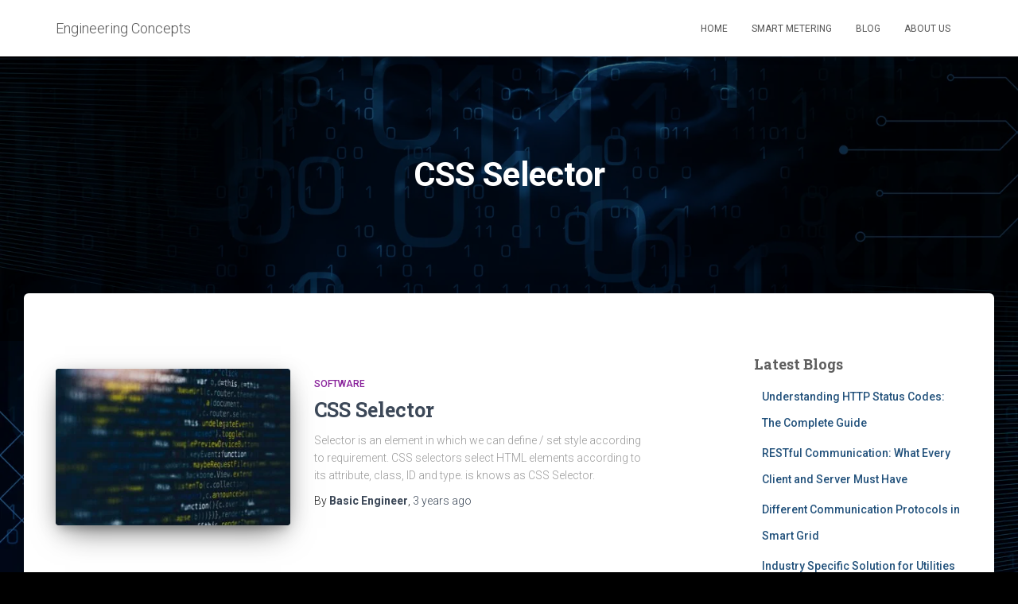

--- FILE ---
content_type: text/html; charset=utf-8
request_url: https://www.google.com/recaptcha/api2/aframe
body_size: 266
content:
<!DOCTYPE HTML><html><head><meta http-equiv="content-type" content="text/html; charset=UTF-8"></head><body><script nonce="osVOFhtV3ebrFGmTwpKrjQ">/** Anti-fraud and anti-abuse applications only. See google.com/recaptcha */ try{var clients={'sodar':'https://pagead2.googlesyndication.com/pagead/sodar?'};window.addEventListener("message",function(a){try{if(a.source===window.parent){var b=JSON.parse(a.data);var c=clients[b['id']];if(c){var d=document.createElement('img');d.src=c+b['params']+'&rc='+(localStorage.getItem("rc::a")?sessionStorage.getItem("rc::b"):"");window.document.body.appendChild(d);sessionStorage.setItem("rc::e",parseInt(sessionStorage.getItem("rc::e")||0)+1);localStorage.setItem("rc::h",'1768731166789');}}}catch(b){}});window.parent.postMessage("_grecaptcha_ready", "*");}catch(b){}</script></body></html>

--- FILE ---
content_type: text/css
request_url: https://basicengineer.com/wp-content/uploads/maxmegamenu/style.css?ver=0f6789
body_size: 38
content:
@charset "UTF-8";

/** THIS FILE IS AUTOMATICALLY GENERATED - DO NOT MAKE MANUAL EDITS! **/
/** Custom CSS should be added to Mega Menu > Menu Themes > Custom Styling **/

.mega-menu-last-modified-1750164154 { content: 'Tuesday 17th June 2025 12:42:34 UTC'; }

.wp-block {}